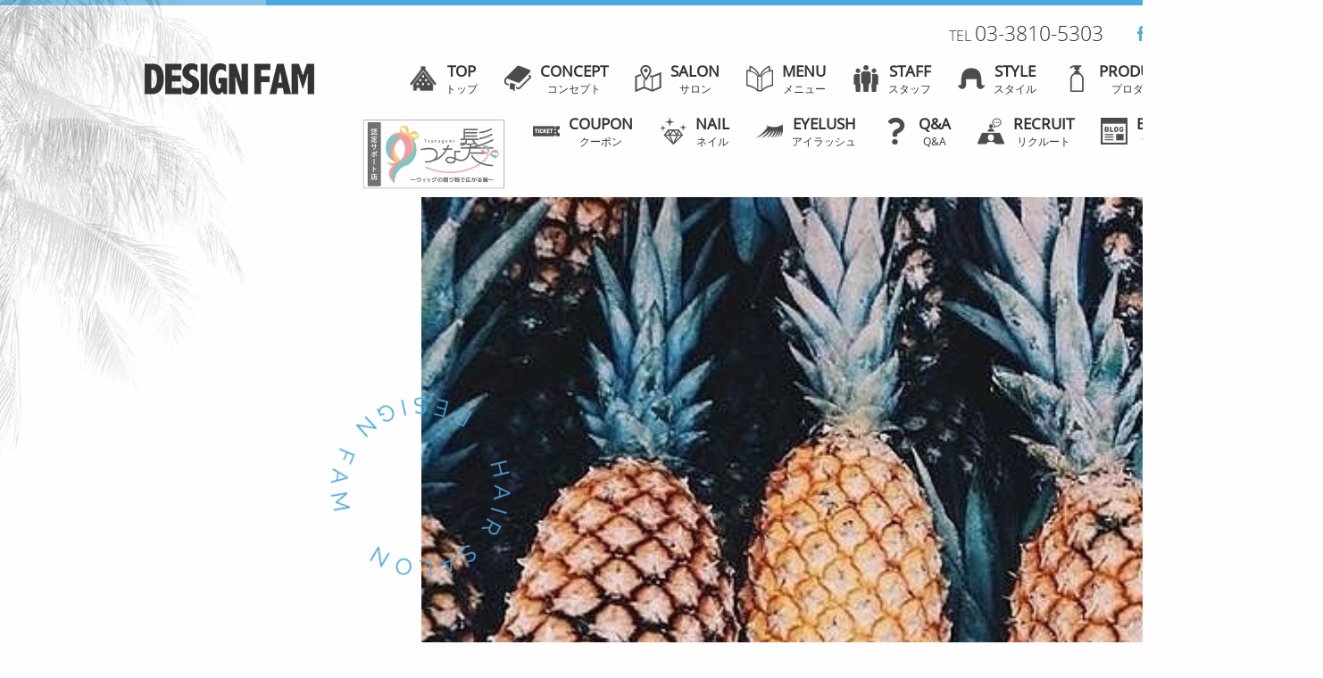

--- FILE ---
content_type: text/html; charset=utf-8
request_url: http://designfam.tokyo/news?year=2018&month=1
body_size: 6960
content:

<!DOCTYPE html>
<!-- Clone Page Template -->
<!-- paulirish.com/2008/conditional-stylesheets-vs-css-hacks-answer-neither/ -->
<!--[if lt IE 7]><html class="ie ie6 ie-lte9 ie-lte8 ie-lte7 " lang="en"> <![endif]-->
<!--[if IE 7]><html class="ie ie7 ie-lte9 ie-lte8 ie-lte7 " lang="en"> <![endif]-->
<!--[if IE 8]><html class="ie ie8 ie-lte9 ie-lte8 " lang="en"> <![endif]-->
<!--[if IE 9]><html class="ie9 ie-lte9 " lang="en"> <![endif]-->
<!--[if (gt IE 9)|!(IE)]><!--><html  lang="en"> <!--<![endif]-->
<head>
  <meta charset="utf-8" />
  <meta http-equiv="X-UA-Compatible" content="IE=edge,chrome=1">
  

  
  <title>ニュース一覧ページ | 町屋の美容室　DESIGN FAM-デザイン-ファム-</title>
  
  <meta name="application-name" content="akamon_beauty_flag_ship" />
  

  
  
  <meta name="keywords" content="町屋,荒川区,美容院,美容室,クーポン,割引" /><meta name="description" content="荒川区町屋の美容院・美容室DESIGN FAM（デザインファム）の公式サイトです。お得な割引クーポン情報、最新情報を更新致します。" /><meta name="thumbnail" content="" /><script src="/sqlabs/static/plugin_akamon_editor/akamon_editor_lib/components.js" type="text/javascript"></script><link href="/sqlabs/static/plugin_akamon_editor/akamon_editor_lib/components.css" rel="stylesheet" type="text/css" /><script src="/sqlabs/static/js/jquery.js" type="text/javascript"></script><script src="/sqlabs/static/plugin_bootstrap2/js/bootstrap.min.js" type="text/javascript"></script><link href="/sqlabs/static/plugin_akamon_editor/akamon_editor_lib/bootstrap.noreset.css" rel="stylesheet" type="text/css" /><link href="/akamon_beauty_flag_ship/static/page/main/css.pc.8c12690a4ef08fee65f5272ab79beef7/base.css" rel="stylesheet" type="text/css" /><link href="/akamon_beauty_flag_ship/static/page/main/css/font1.css" rel="stylesheet" type="text/css" /><link href="/akamon_beauty_flag_ship/static/page/main/css/font2.css" rel="stylesheet" type="text/css" /><script src="/akamon_beauty_flag_ship/static/page/main/js/topback1.js" type="text/javascript"></script><script src="/akamon_beauty_flag_ship/static/page/main/js/jquery.pagination.js" type="text/javascript"></script>
  <meta name='test'>
  
    
      <meta property="og:url" content="http://designfam.tokyo/news" />
    
      <meta property="og:site_name" content="akamon_beauty_flag_ship" />
    
      <meta property="og:title" content="ニュース一覧ページ | 町屋の美容室　DESIGN FAM-デザイン-ファム-" />
    
  

  
</head>
<body  id="recruit" >
  
  

<!--　//ヘッダー　ここから　******************************************************************** -->
<header id="header">
<div class="content">
<div class="inner clear">
<!-- Google tag (gtag.js) -->
<script async="" src="https://www.googletagmanager.com/gtag/js?id=G-XBF8STKEV5"></script>
<script>
  window.dataLayer = window.dataLayer || [];
  function gtag(){dataLayer.push(arguments);}
  gtag('js', new Date());

  gtag('config', 'G-XBF8STKEV5');
</script>
<div class="floatRight header-contact">
<p class="header-tel"><span>TEL </span>03-3810-5303</p>
<a href="https://www.facebook.com/Design-FAM-128589257308064/"><img alt="facebook" src="/akamon_beauty_flag_ship/static/page/main/images.9108ccf85606138e36841651911d6a14/icon-facebook.png" title="facebook"/></a>
<a href="https://www.instagram.com/design_fam/"><img alt="instagram" src="/akamon_beauty_flag_ship/static/page/main/images.9108ccf85606138e36841651911d6a14/icon-instagram.png" title="instagram"/></a>
</div>
</div>
<div class="inner clear">
<div>
<h1 class="floatLeft">
<a href="http://designfam.tokyo"><img alt="町屋の美容室　DESIGN FAM-デザイン-ファム-" src="/akamon_beauty_flag_ship/static/page/main/images.9108ccf85606138e36841651911d6a14/logo.png" title="町屋の美容室　DESIGN FAM-デザイン-ファム-"/></a>
</h1>
<nav class="floatRight nav_xx global-nav">
<ul>
<li><a href="http://designfam.tokyo"><img alt="トップページ" src="/akamon_beauty_flag_ship/static/uploads/contents/managed_html_file.name.8f6bf31fcc3841ff.312e544f502e706e67/1.TOP.png"/>TOP<span class="sub">トップ</span></a></li>
<li><a href="/concept"><img alt="コンセプト" src="/akamon_beauty_flag_ship/static/uploads/contents/managed_html_file.name.adb307e7f290cf23.322e434f4e434550542e706e67/2.CONCEPT.thumb_30_30.png" style="width: 30px; height: 30px;"/>CONCEPT<span class="sub">コンセプト</span></a></li>
<li><a href="/salon"><img alt="サロン（店舗）情報" src="/akamon_beauty_flag_ship/static/uploads/contents/managed_html_file.name.889b0faa7b728b0d.332e53414c4f4e2e706e67/3.SALON.thumb_30_30.png" style="width: 30px; height: 30px;"/>SALON<span class="sub">サロン</span></a></li>
<li><a href="/menu"><img alt="メニュー" src="/akamon_beauty_flag_ship/static/uploads/contents/managed_html_file.name.8815b6cfdbd211e7.342e4d454e552e706e67/4.MENU.thumb_30_30.png" style="width: 30px; height: 30px;"/>MENU<span class="sub">メニュー</span></a></li>
<li><a href="/staff"><img alt="スタッフ" src="/akamon_beauty_flag_ship/static/uploads/contents/managed_html_file.name.b944a74f07f501f3.352e53544146462e706e67/5.STAFF.thumb_30_30.png" style="width: 30px; height: 30px;"/>STAFF<span class="sub">スタッフ</span></a></li>
<li><a href="/style-index"><img alt="スタイルギャラリー" src="/akamon_beauty_flag_ship/static/uploads/contents/managed_html_file.name.92a5b548e0f058c7.362e5354594c452e706e67/6.STYLE.thumb_30_30.png" style="width: 30px; height: 30px;"/>STYLE<span class="sub">スタイル</span></a></li>
<li><a href="/products"><img alt="商品紹介" src="/akamon_beauty_flag_ship/static/uploads/contents/managed_html_file.name.bfdd084f580db8df.372e50524f44554354532e706e67/7.PRODUCTS.thumb_30_30.png" style="width: 30px; height: 30px;"/>PRODUCTS<span class="sub">プロダクト</span></a></li><li style="
    width: 162px;
    height: 61px;
"><a href="http://www.organic-cotton-wig-assoc.jp/" target="_blank"><img alt="" src="/akamon_beauty_flag_ship/static/uploads/contents/managed_html_file.name.825c0b616cfaf7f6.e38090e6ada3e8a68fe38091e381a4e381aae9abaae382b5e3839be3829ae383bce38388e5ba97e8aa8de5ae9ae799bbe98cb2e3838fe38299e3838ae383bc333030c3973135302e676966/%E3%80%90%E6%AD%A3%E8%A6%8F%E3%80%91%E3%81%A4%E3%81%AA%E9%AB%AA%E3%82%B5%E3%83%9B%E3%82%9A%E3%83%BC%E3%83%88%E5%BA%97%E8%AA%8D%E5%AE%9A%E7%99%BB%E9%8C%B2%E3%83%8F%E3%82%99%E3%83%8A%E3%83%BC300%C3%97150.gif" style="width: 162px; height: 81px;"/></a></li>
<li><a href="/coupon"><img alt="クーポン情報" src="/akamon_beauty_flag_ship/static/uploads/contents/managed_html_file.name.8045045ba96b2ad4.382e434f55504f4e2e706e67/8.COUPON.thumb_30_30.png" style="width: 30px; height: 30px;"/>COUPON<span class="sub">クーポン</span></a></li>
<li><a href="/index"><img alt="ネイル" src="/akamon_beauty_flag_ship/static/uploads/contents/managed_html_file.name.9f8a063ea7f344a1.392e4e41494c2e706e67/9.NAIL.thumb_30_30.png" style="width: 30px; height: 30px;"/>NAIL<span class="sub">ネイル</span></a></li>
<li><a href="/eye"><img alt="アイラッシュ" src="/akamon_beauty_flag_ship/static/uploads/contents/managed_html_file.name.b65bf78089554e56.31302e4559454c5553482e706e67/10.EYELUSH.thumb_30_30.png" style="width: 30px; height: 30px;"/>EYELUSH<span class="sub">アイラッシュ</span></a></li>
<li><a href="/qa"><img alt="よくある質問" src="/akamon_beauty_flag_ship/static/uploads/contents/managed_html_file.name.991f3144bb2efb5c.31312e5126412e706e67/11.Q%26A.thumb_30_30.png" style="width: 30px; height: 30px;"/>Q&amp;A<span class="sub">Q&amp;A</span></a></li>
<li><a href="/recruit"><img alt="リクルート" src="/akamon_beauty_flag_ship/static/uploads/contents/managed_html_file.name.a8fc166c621930b4.31322e524543525549542e706e67/12.RECRUIT.thumb_30_30.png" style="width: 30px; height: 30px;"/>RECRUIT<span class="sub">リクルート</span></a></li>
<li><a href="/blog"><img alt="ブログ" src="/akamon_beauty_flag_ship/static/uploads/contents/managed_html_file.name.806ffb6ddb64a815.31332e424c4f472e706e67/13.BLOG.thumb_30_30.png" style="width: 30px; height: 30px;"/>BLOG<span class="sub">ブログ</span></a></li>
</ul>
</nav>
</div>
</div>
<img alt="" class="header-yashi" src="/akamon_beauty_flag_ship/static/page/main/images.9108ccf85606138e36841651911d6a14/header-yashi.png" title=""/>
</div><!-- content -->
</header>
<!--　//ヘッダー　ここまで　******************************************************************** -->
<div class="main-top marginBottom2em">
<div class="content relative">
<div class="inner">
<img alt="" class="main-visual" src="/akamon_beauty_flag_ship/static/uploads/contents/managed_html_file.name.a6adf7393ca2f415.494d475f313532332e6a7067/IMG_1523.thumb_1010_650.jpg" style="width: 1010px; height: 650px;"/>
<img alt="" class="circle-logo" height="204" src="/akamon_beauty_flag_ship/static/page/main/images.9108ccf85606138e36841651911d6a14/circle-logo.png" width="204"/>
</div><!-- inner -->
<h1 class="page-title">NEWS</h1>
</div><!-- content -->
</div>
<div class="wrap">
<div class="content">
<!--　メイン　ここから　////////////////////////////////////////////////////////////////////// -->
<div class="main">
<!--　news　ここから　******************************************************************** -->
<section class="section content">
<div class="inner">
<div class="l-r padding10 mincho">
<div class="main-column">

<div class="momo">
<dl class="news-list">
<dd class="news-img"><img alt="２月定休日のお知らせ" src="/akamon_beauty_flag_ship/static/uploads/contents/no_table.thumbnail.b33588b9ececf00a.494d475f303734362e6a7067.jpg"/><span class="frame" style="background-image:url(/akamon_beauty_flag_ship/static/uploads/contents/no_table.thumbnail.b33588b9ececf00a.494d475f303734362e6a7067.jpg);"></span></dd>
<dt class="news-title">２月定休日のお知らせ</dt>
<dd class="news-category">休業日のお知らせ<span class="menu_slash"> / </span></dd>
<dd class="news-date">2018年1月24日</dd>
<dd>
<div class="BB_body"><span style="color:#4d4d4d;font-family:'ヒラギノ角ゴ Pro W3', 'ＭＳ Ｐゴシック', 'Hiragino Kaku Gothic Pro', 'MS PGothic', sans-serif;font-size:12px;line-height:18px;background-color:#ffffff">２月の定休日は</span><div style="margin:0px;padding:0px;color:#4d4d4d;font-family:'ヒラギノ角ゴ Pro W3', 'ＭＳ Ｐゴシック', 'Hiragino Kaku Gothic Pro', 'MS PGothic', sans-serif;font-size:12px;line-height:18px;background-color:#ffffff"><br/></div><div style="margin:0px;padding:0px;color:#4d4d4d;font-family:'ヒラギノ角ゴ Pro W3', 'ＭＳ Ｐゴシック', 'Hiragino Kaku Gothic Pro', 'MS PGothic', sans-serif;font-size:12px;line-height:18px;background-color:#ffffff">６日（火）、7日（水）１３日（火）</div><div style="margin:0px;padding:0px;color:#4d4d4d;font-family:'ヒラギノ角ゴ Pro W3', 'ＭＳ Ｐゴシック', 'Hiragino Kaku Gothic Pro', 'MS PGothic', sans-serif;font-size:12px;line-height:18px;background-color:#ffffff"><br/></div><div style="margin:0px;padding:0px;color:#4d4d4d;font-family:'ヒラギノ角ゴ Pro W3', 'ＭＳ Ｐゴシック', 'Hiragino Kaku Gothic Pro', 'MS PGothic', sans-serif;font-size:12px;line-height:18px;background-color:#ffffff">２０日（火）、２１日（火）</div><div style="margin:0px;padding:0px;color:#4d4d4d;font-family:'ヒラギノ角ゴ Pro W3', 'ＭＳ Ｐゴシック', 'Hiragino Kaku Gothic Pro', 'MS PGothic', sans-serif;font-size:12px;line-height:18px;background-color:#ffffff"><br/></div><div style="margin:0px;padding:0px;color:#4d4d4d;font-family:'ヒラギノ角ゴ Pro W3', 'ＭＳ Ｐゴシック', 'Hiragino Kaku Gothic Pro', 'MS PGothic', sans-serif;font-size:12px;line-height:18px;background-color:#ffffff">２７日（火）</div><div style="margin:0px;padding:0px;color:#4d4d4d;font-family:'ヒラギノ角ゴ Pro W3', 'ＭＳ Ｐゴシック', 'Hiragino Kaku Gothic Pro', 'MS PGothic', sans-serif;font-size:12px;line-height:18px;background-color:#ffffff"><br/></div><div style="margin:0px;padding:0px;color:#4d4d4d;font-family:'ヒラギノ角ゴ Pro W3', 'ＭＳ Ｐゴシック', 'Hiragino Kaku Gothic Pro', 'MS PGothic', sans-serif;font-size:12px;line-height:18px;background-color:#ffffff"><br/></div><div style="margin:0px;padding:0px;color:#4d4d4d;font-family:'ヒラギノ角ゴ Pro W3', 'ＭＳ Ｐゴシック', 'Hiragino Kaku Gothic Pro', 'MS PGothic', sans-serif;font-size:12px;line-height:18px;background-color:#ffffff">になります。</div><div style="margin:0px;padding:0px;color:#4d4d4d;font-family:'ヒラギノ角ゴ Pro W3', 'ＭＳ Ｐゴシック', 'Hiragino Kaku Gothic Pro', 'MS PGothic', sans-serif;font-size:12px;line-height:18px;background-color:#ffffff"><br/></div><div style="margin:0px;padding:0px;color:#4d4d4d;font-family:'ヒラギノ角ゴ Pro W3', 'ＭＳ Ｐゴシック', 'Hiragino Kaku Gothic Pro', 'MS PGothic', sans-serif;font-size:12px;line-height:18px;background-color:#ffffff">他、スタイリストのお休みや午前休などもございますので</div><div style="margin:0px;padding:0px;color:#4d4d4d;font-family:'ヒラギノ角ゴ Pro W3', 'ＭＳ Ｐゴシック', 'Hiragino Kaku Gothic Pro', 'MS PGothic', sans-serif;font-size:12px;line-height:18px;background-color:#ffffff"><br/></div><div style="margin:0px;padding:0px;color:#4d4d4d;font-family:'ヒラギノ角ゴ Pro W3', 'ＭＳ Ｐゴシック', 'Hiragino Kaku Gothic Pro', 'MS PGothic', sans-serif;font-size:12px;line-height:18px;background-color:#ffffff">電話でのご確認をおススメ致します。</div><div style="margin:0px;padding:0px;color:#4d4d4d;font-family:'ヒラギノ角ゴ Pro W3', 'ＭＳ Ｐゴシック', 'Hiragino Kaku Gothic Pro', 'MS PGothic', sans-serif;font-size:12px;line-height:18px;background-color:#ffffff"><br/></div><div style="margin:0px;padding:0px;color:#4d4d4d;font-family:'ヒラギノ角ゴ Pro W3', 'ＭＳ Ｐゴシック', 'Hiragino Kaku Gothic Pro', 'MS PGothic', sans-serif;font-size:12px;line-height:18px;background-color:#ffffff"><br/></div><div style="margin:0px;padding:0px;color:#4d4d4d;font-family:'ヒラギノ角ゴ Pro W3', 'ＭＳ Ｐゴシック', 'Hiragino Kaku Gothic Pro', 'MS PGothic', sans-serif;font-size:12px;line-height:18px;background-color:#ffffff">DESIGN FAM</div></div>
<a href="/news-detail/entry/83">続きはこちら→</a>
</dd>
</dl>
</div>

<div class="pager sbs pagenation"></div>
</div>
<div class="sidebar">
<ul>
<li class="marginBottom2em">
<span class="nnm">カテゴリ</span>
<ul>

<li><a href="/news?category=4&amp;page=0">お知らせ</a></li>

<li><a href="/news?category=5&amp;page=0">HP更新情報</a></li>

<li><a href="/news?category=6&amp;page=0">休業日のお知らせ</a></li>

</ul>
</li>
<li>
<span class="nnm">月別アーカイブ</span>
<ul>

<li><a href="/news?year=2025&amp;month=7">2025/<span class="xx7"></span>7</a></li>

<li><a href="/news?year=2021&amp;month=2">2021/<span class="xx2"></span>2</a></li>

<li><a href="/news?year=2021&amp;month=1">2021/<span class="xx1"></span>1</a></li>

<li><a href="/news?year=2020&amp;month=4">2020/<span class="xx4"></span>4</a></li>

<li><a href="/news?year=2020&amp;month=3">2020/<span class="xx3"></span>3</a></li>

<li><a href="/news?year=2020&amp;month=1">2020/<span class="xx1"></span>1</a></li>

<li><a href="/news?year=2019&amp;month=9">2019/<span class="xx9"></span>9</a></li>

<li><a href="/news?year=2019&amp;month=6">2019/<span class="xx6"></span>6</a></li>

<li><a href="/news?year=2019&amp;month=3">2019/<span class="xx3"></span>3</a></li>

<li><a href="/news?year=2019&amp;month=1">2019/<span class="xx1"></span>1</a></li>

<li><a href="/news?year=2018&amp;month=9">2018/<span class="xx9"></span>9</a></li>

<li><a href="/news?year=2018&amp;month=7">2018/<span class="xx7"></span>7</a></li>

<li><a href="/news?year=2018&amp;month=5">2018/<span class="xx5"></span>5</a></li>

<li><a href="/news?year=2018&amp;month=4">2018/<span class="xx4"></span>4</a></li>

<li><a href="/news?year=2018&amp;month=3">2018/<span class="xx3"></span>3</a></li>

<li><a href="/news?year=2018&amp;month=2">2018/<span class="xx2"></span>2</a></li>

<li><a href="/news?year=2018&amp;month=1">2018/<span class="xx1"></span>1</a></li>

<li><a href="/news?year=2017&amp;month=12">2017/<span class="xx12"></span>12</a></li>

<li><a href="/news?year=2017&amp;month=11">2017/<span class="xx11"></span>11</a></li>

<li><a href="/news?year=2017&amp;month=10">2017/<span class="xx10"></span>10</a></li>

<li><a href="/news?year=2017&amp;month=9">2017/<span class="xx9"></span>9</a></li>

<li><a href="/news?year=2017&amp;month=8">2017/<span class="xx8"></span>8</a></li>

<li><a href="/news?year=2017&amp;month=7">2017/<span class="xx7"></span>7</a></li>

<li><a href="/news?year=2017&amp;month=6">2017/<span class="xx6"></span>6</a></li>

<li><a href="/news?year=2017&amp;month=5">2017/<span class="xx5"></span>5</a></li>

<li><a href="/news?year=2017&amp;month=4">2017/<span class="xx4"></span>4</a></li>

<li><a href="/news?year=2017&amp;month=3">2017/<span class="xx3"></span>3</a></li>

<li><a href="/news?year=2017&amp;month=1">2017/<span class="xx1"></span>1</a></li>

<li><a href="/news?year=2016&amp;month=11">2016/<span class="xx11"></span>11</a></li>

<li><a href="/news?year=2016&amp;month=10">2016/<span class="xx10"></span>10</a></li>

<li><a href="/news?year=2016&amp;month=9">2016/<span class="xx9"></span>9</a></li>

<li><a href="/news?year=2016&amp;month=8">2016/<span class="xx8"></span>8</a></li>

</ul>
</li>
</ul>
<script type="text/javascript">$(function($) {
    $('.momo').pagination({
        element      :'.news-list',
        prevText     : '最初へ',
        nextText     : '最後へ',
        firstText    : '前へ',
        lastText     : '次へ',
        ellipsisText : '…',
        viewNum      : 2,
        pagerNum     : 8,
        ellipsis     : true,
        linkInvalid  : true,
        goTop        : false,
        firstLastNav : true,
        prevNextNav  : true
    });
});</script></div>
</div>
</div><!-- inner -->
</section>
<!--　//news　ここまで　******************************************************************** -->
<!--　salon　ここから　******************************************************************** -->
<section class="section section-salon content">
<div class="inner">
<h3 class="heading"><span>SALON</span></h3>
<div class="salon-inner">
<div id="map2"></div>
<div class="text-area right-text">
<div class="marginBottom1em">
<p>東京都荒川区荒川６-１９-８</p>
<p>山下マンション１F </p>
<p>地下鉄千代田線「町屋駅」０番出口を出て、横断歩道を渡って</p>
<p>都電沿いに真っ直ぐ行って頂くと 左手に眼鏡屋さんがあり、 </p>
<p>２件先の左手にブルーの外観、白い扉のお店です。 </p>
</div>
<div>
<p>03-3810-5303</p>
<p>【月〜金・土・日】</p>
<p>10：00〜19：00（カット最終受付)</p>
<p>10：00〜18：00 (カラー最終受付）</p>
<p>10：00〜17：30（パーマ最終受付）</p>
<p>　※施術内容によっては最終受付が変わる事がございます。</p>
<p>定休日　毎週火曜日、第１,３水曜日</p>
</div>
<script src="https://maps.googleapis.com/maps/api/js?key=AIzaSyC-oziK6JvAgdFNqxWQ5VNS3gsHs8D8LNk" type="text/javascript"></script>
<script type="text/javascript">function googleMap() {
var latlng = new google.maps.LatLng(35.743063, 139.778728);/* 座標 */
var myOptions = {
zoom: 18, /*拡大比率*/
center: latlng,
scrollwheel: true,
mapTypeControlOptions: { mapTypeIds: ['style', google.maps.MapTypeId.ROADMAP] }
};
var map = new google.maps.Map(document.getElementById('map2'), myOptions);
 /*アイコン設定▼*/
  var icon = new google.maps.MarkerImage('/akamon_beauty_flag_ship/static/uploads/contents/managed_html_file.name.9c4bc4934b089601.6d61702d732e706e67/map-s.png',
    new google.maps.Size(224,87),/*アイコンサイズ設定*/
    new google.maps.Point(0,0)/*アイコン位置設定*/
    );
  var markerOptions = {
    position: latlng,
    map: map,
    icon: icon,
    title: 'DESIGN FAM'
  };
  var marker = new google.maps.Marker(markerOptions);
　/*アイコン設定ここまで▲*/
　  /*取得スタイルの貼り付け*/
  var styleOptions = [
  {
    "stylers": [
    { "saturation": -100 },
    { "visibility": "simplified" },
    { "lightness": 22 }
    ]
  }
  ];
var styledMapOptions = { name: 'DESIGN FAM' }/*地図右上のタイトル*/
var sampleType = new google.maps.StyledMapType(styleOptions, styledMapOptions);
map.mapTypes.set('style', sampleType);
map.setMapTypeId('style');
};
google.maps.event.addDomListener(window, 'load', function() {
googleMap();
});</script></div>
</div>
</div><!-- inner -->
</section>
<!--　//salon　ここまで　******************************************************************** -->
<!--　instagram　ここから　******************************************************************** -->
<section class="section section-instagram content">
<div class="inner">
<h3 class="heading"><img alt="instagram design fam" height="23" src="/akamon_beauty_flag_ship/static/page/main/images.9108ccf85606138e36841651911d6a14/footer-instagram.png" title="instagram design fam" width="314"/></h3>
<ul class="sbs instagram-list" id="instafeed">
<!-- Personal 106.31.11.5 Web Design[55,128] -->
<script src="/akamon_beauty_flag_ship/static/page/main/js/instafeed.min.js" type="text/javascript"></script>
<script type="text/javascript">var userFeed =  new Instafeed ( { 
        get :  'user' , 
        userId :2855876124 , 
        accessToken :  '2855876124.6b0ee67.0537d87b9c12446b935dd6c50cff9962' ,
        limit:10,
        resolution: 'thumbnail',
        template: '<li style="float:left;"><a href="{{link}}"><img src="{{image}}" width="150px" target="_blank"  /></a>',
    } ) ; 
    userFeed . run ( ) ;</script>  

</ul><!-- content-wrap -->
</div><!-- inner -->
</section>
<!--　//instagram　ここまで　******************************************************************** -->
</div><!-- main -->
<!--　//メイン　ここまで　////////////////////////////////////////////////////////////////////// -->
</div><!-- content -->
</div><!-- wrap -->
<!--　//フッター　ここから　******************************************************************** -->
<footer>
<div class="content">
<div class="inner">
<div class="marginBottom3em">
<a href="/index"><img alt="町屋の美容室　DESIGN FAM-デザイン-ファム-" class="blockCenter marginBottom3em" src="/akamon_beauty_flag_ship/static/page/main/images.9108ccf85606138e36841651911d6a14/logo.png" title="町屋の美容室　DESIGN FAM-デザイン-ファム-" width="190"/></a>
</div>
<div class="nav_xx footer-nav">
<ul>
<li><a href="http://designfam.tokyo">TOP<span class="sub">トップ</span></a></li>
<li><a href="/concept">CONCEPT<span class="sub">コンセプト</span></a></li>
<li><a href="/salon">SALON<span class="sub">サロン</span></a></li>
<li><a href="/menu">MENU<span class="sub">メニュー</span></a></li>
<li><a href="/staff">STAFF<span class="sub">スタッフ</span></a></li>
<li><a href="/style-index">STYLE<span class="sub">スタイル</span></a></li>
<li><a href="/products">PRODUCTS<span class="sub">プロダクト</span></a></li>
<li><a href="/coupon">COUPON<span class="sub">クーポン</span></a></li>
<li><a href="#">NAIL<span class="sub">ネイル</span></a></li>
<li><a href="/eye">EYELUSH<span class="sub">アイラッシュ</span></a></li>
<li><a href="/qa">Q&amp;A<span class="sub">Q&amp;A</span></a></li>
<li><a href="/recruit">RECRUIT<span class="sub">リクルート</span></a></li>
<li><a href="/blog">BLOG<span class="sub">ブログ</span></a></li>
</ul>
</div>
<div class="footer-sns blockCenter clear">
<a class="floatLeft" href="https://www.facebook.com/Design-FAM-128589257308064/"><img alt="facebook" src="/akamon_beauty_flag_ship/static/page/main/images.9108ccf85606138e36841651911d6a14/icon-facebook2.png"/></a>
<a class="floatRight" href="https://www.instagram.com/design_fam/"><img alt="instagram" src="/akamon_beauty_flag_ship/static/page/main/images.9108ccf85606138e36841651911d6a14/icon-instagram2.png"/></a>
</div>
</div>
<img alt="" class="footer-yashi" src="/akamon_beauty_flag_ship/static/page/main/images.9108ccf85606138e36841651911d6a14/footer-yashi.png" title=""/>
</div><!-- content -->
</footer>
<p class="copy">Copyright © 町屋の美容室　DESIGN FAM-デザイン-ファム- All Rights Reserved.</p>
<a href="#header"><img alt="ページトップへ戻る" class="pagetop" src="/akamon_beauty_flag_ship/static/page/main/images.9108ccf85606138e36841651911d6a14/pagetop.png"/></a>
<!--　//フッター　ここから　******************************************************************** -->


  <script type="text/javascript"> var _gaq = _gaq || []; _gaq.push(['_setAccount', 'UA-77502829-42']); _gaq.push(['_trackPageview']); (function() { var ga = document.createElement('script'); ga.type = 'text/javascript'; ga.async = true; ga.src = ('https:' == document.location.protocol ? 'https://ssl' : 'http://www') + '.google-analytics.com/ga.js'; var s = document.getElementsByTagName('script')[0]; s.parentNode.insertBefore(ga, s); })(); </script> 
</body>
</html>


--- FILE ---
content_type: text/css
request_url: http://designfam.tokyo/akamon_beauty_flag_ship/static/page/main/css.pc.8c12690a4ef08fee65f5272ab79beef7/base.css
body_size: 8547
content:
@charset "utf-8";

body {
   position: relative;
    margin: 0;
    padding: 0;
    color: #333;
    font-family: "Lora Italic", "Open Sans", 游ゴシック, YuGothic, "ヒラギノ角ゴ ProN W3", "Hiragino Kaku Gothic ProN", メイリオ, Meiryo, sans-serif;
    border-top: 6px solid #4ca8e0;
    background: #fefefe
    }
p, h1, h2, h3, h4, h5, h6, ul, ol, li, dl, dt, dd {
    margin: 0;
    padding: 0;
    font-weight: normal
    }
ul, ol, li {
    list-style-type: none
    }
p {
    line-height: 1.7
    }
h1, h2, h3, h4, h5, h6 {
    line-height: 1.3
    }
a {
    color: #333;
    text-decoration: none
    }
a:hover {
    opacity: 0.7
    }
img {
    vertical-align: bottom
    }
a img {
    border: none
    }
/* テーブル */
table {
    border-collapse: collapse
    }
th {
    font-weight: normal;
    text-align: left;
    vertical-align: top
    }
th, td {
    padding: 0.2em 1em
    }
/* テーブル */
/* *********************************** */
/* リセット ここまで ******************** */
/* *********************************** */
/* ******************************** */
/* 共通 ここから ******************** */
/* ******************************** */
/* sp/pcの切替 */
.sp, .sp-inline {
    display: none
    }
.pc {
    display: block
    }
.pc-inline {
    display: inline
    }
/* sp/pcの切替 */
/* display */
.inline {
    display: inline
    }
.block {
    display: block
    }
.inline-block {
    display: inline-block
    }
/* display */
/* 左右位置 */
.floatLeft, .floatLeftNone {
    float: left
    }
.floatRight, .floatRightNone {
    float: right
    }
.alignLeft {
    text-align: left
    }
.alignRight {
    text-align: right
    }
.alignCenter {
    text-align: center
    }
.blockCenter {
    display: block;
    margin-left: auto;
    margin-right: auto
    }
/* 左右位置 */
/* position */
.relative {
    position: relative
    }
.absolute {
    position: absolute
    }
/* position */
/* リストマーク右で行揃え indent */
.indent {
    margin: 1em;
    text-indent: -1em
    }
/* リストマーク右で行揃え indent */
.clear:after {
    content: "";
    clear: both;
    display: block;
    }
.underline {
    text-decoration: underline
    }
/* 左右2つの横並び（モバイルそのまま） */
.l-r {
    display:-webkit-box !important;
    display:-moz-box !important;
    display:-ms-box !important;
    display:-webkit-flexbox !important;
    display:-moz-flexbox !important;
    display:-ms-flexbox !important;
    display:-webkit-flex !important;
    display:-moz-flex !important;
    display:-ms-flex !important;
    display:flex !important;
    -webkit-box-lines:multiple !important;
    -moz-box-lines:multiple !important;
    -webkit-flex-wrap:wrap !important;
    -moz-flex-wrap:wrap !important;
    -ms-flex-wrap:wrap !important;
    flex-wrap:wrap !important;
}
.l-r > .float_xx:nth-of-type(odd) {
    width: 50%;
    display:block;
    height:100%;
    }
.l-r > .float_xx:nth-of-type(even) {
    width: 50%;
    display:block;
    height:100%;
    }
/* 左右2つの横並び（モバイルそのまま） */
/* 右左2つの横並び（モバイルそのまま） */
.r-l {
    overflow: hidden
    }
.r-l > *:first-of-type {
    float: right;
    width: 50%
    }
.r-l > *:last-of-type {
    float: left;
    width: 50%
    }
/* 右左2つの横並び（モバイルそのまま） */
/* 3つ以上の横並び（モバイルそのまま） */
.sbs {
    overflow: hidden
    }
.sbs > * {
    float: left
    }
.sbs > *:last-of-type {
    margin-right: 0
    }
/* 3つ以上の横並び（モバイルそのまま） */
/* 左右2つの横並び（モバイル縦左上右下） */
.l-r-none {
    overflow: hidden
    }
.l-r-none > *:first-of-type {
    float: left;
    width: 50%
    }
.l-r-none > *:last-of-type {
    float: right;
    width: 50%
    }
/* 左右2つの横並び（モバイル縦左上右下） */
/* 右左2つの横並び（モバイル縦右上左下） */
.r-l-none {
    overflow: hidden
    }
.r-l-none > *:first-of-type {
    float: right;
    width: 50%
    }
.r-l-none > *:last-of-type {
    float: left;
    width: 50%
    }
/* 右左2つの横並び（モバイル縦右上左下） */
/* 3つ以上の横並び（モバイル縦積み） */
.sbs-none {
    overflow: hidden
    }
.sbs-none > * {
    float: left
    }
.sbs-none > *:last-of-type {
    margin-right: 0
    }
/* 3つ以上の横並び（モバイル縦積み） */
/* 画像拡大・戻り zoom */
.zoom {
    -moz-transform: scale3d(1, 1, 1);
    -webkit-transform: scale3d(1, 1, 1);
    -o-transform: scale3d(1, 1, 1);
    -ms-transform: scale3d(1, 1, 1);
    transition: transform 0.2s
    }
.zoom:hover {
    -moz-transform: scale3d(1.2, 1.2, 1.2);
    -webkit-transform: scale3d(1.2, 1.2, 1.2);
    -o-transform: scale3d(1.2, 1.2, 1.2);
    -ms-transform: scale3d(1.2, 1.2, 1.2);
    transition: transform 0.2s
    }
/* 画像拡大・戻り zoom */
/* 見出し */
.heading {
    position: relative;
    padding-top: 0.15em;
    font-size: 23px;
    font-weight: bold;
    line-height: 1;
    text-align: center
    }
.heading span {
    display: inline-block
    }
.heading:after {
    content: "";
    position: absolute;
    bottom: -15px;
    left: 0;
    right: 0;
    margin: auto;
    width: 90px;
    border-bottom: 1px solid #333
    }
.icon {
    padding-left: 1.5em;
    background: url(../images.9108ccf85606138e36841651911d6a14/icon.png) no-repeat left top;
    background-size: auto 100%;
    background-size: contain
    }
.page-title {
    position: absolute;
    bottom: 40px;
    left: 75px;
    font-size: 48px;
    color: #000203;
    line-height: 1.6
    }
.page-title:after {
    content: "";
    position: absolute;
    bottom: -40px;
    left: 0;
    width: 80px;
    border-bottom: 1px solid #000203
    }
/* 見出し */
/* カッコ付リスト parentheses */
.parentheses li {
    list-style-position: inside;
    counter-increment: cnt
    }
.parentheses li:before {
    content: "(" counter(cnt) ") "
    }
/* カッコ付リスト parentheses */
/* margin */
.marginBottom05em {
    margin-bottom: 0.5em
    }
.marginBottom1em {
    margin-bottom: 1em
    }
.marginBottom2em {
    margin-bottom: 2em
    }
.marginBottom3em {
    margin-bottom: 3em
    }
.marginBottom4em {
    margin-bottom: 4em
    }
.marginBottom5em {
    margin-bottom: 5em
    }
.marginBottom10em {
    margin-bottom: 10em
    }
/* margin */
.back-inner {
    position: relative;
    height: 635px
    }
.salon-inner {
    position: relative;
    height: 557px
    }
/* 画像とテキストの共通配置関係 */
/* 半透明背景 */
.translucent {
    background: rgba(255, 255, 255, 0.9)
    }
.text-area {
    width: 530px;
    height: 380px
    }
.text-area .heading {
    margin-top: 70px;
    margin-bottom: 50px
    }
.text-area p {
    line-height: 2
    }
.right-text {
    position: absolute;
    top: 0;
    bottom: 0;
    left: 625px;
    margin: auto;
    z-index: 100
    }
.section-salon .right-text:not(#top) {
    padding-left: 80px
    }
.left-img {
    position: absolute;
    left: -162px;
    z-index: 10
    }
.left-text {
    position: absolute;
    top: 0;
    bottom: 0;
    left: -15px;
    margin: auto;
    z-index: 100
    }
.right-img {
    position: absolute;
    left: 175px;
    z-index: 10
    }
/* 画像とテキストの共通配置関係 */
.frame {
    box-shadow: 0 0 0 5px #fff, 0 0 0 6px #dadada
    }
/* ******************************** */
/* 共通 ここまで ******************** */
/* ******************************** */
/* *********************************** */
/* ヘッダー ここから ******************** */
/* *********************************** */
header {
    padding-bottom: 5px
    }
header h1, header p {
    position: relative;
    z-index: 10;
    line-height: 1
    }
header h1 a:hover, header p a:hover {
    opacity: 1
    }
.header-contact {
    padding: 20px 0
    }
.header-tel {
    display: inline-block;
    margin-right: 18px;
    font-size: 23px;
    font-weight: 300;
    line-height: 1
    }
.header-tel span {
    font-size: 16px;
    line-height: 1
    }
.header-contact img {
    margin-left: 12px;
    vertical-align: -1px
    }
/* *********************************** */
/* ヘッダー ここまで ******************** */
/* *********************************** */
/* *********************************** */
/* ナビ ここから ******************** */
/* *********************************** */
.nav_xx ul {
    line-height: 1
    }
.nav_xx li {
    text-align: center;
    display:block;
    }
.nav_xx a {
    display: block;
    font-size: 17.3px;
    font-weight: bold;
    position:relative;
    }
.nav_xx a img {
    margin-right:8px;
    width:30px;
    position:absolute;
    left:0;
    top:2px;
} 
.nav_xx .sub {
    display: block;
    margin-top: 0.5em;
    font-size: 11.5px;
    font-weight: normal
    }
.global-nav {
    width: 950px;
    }
.global-nav ul {
    display:-webkit-box;
    display:-moz-box;
    display:-ms-box;
    display:-webkit-flexbox;
    display:-moz-flexbox;
    display:-ms-flexbox;
    display:-webkit-flex;
    display:-moz-flex;
    display:-ms-flex;
    display:flex;
    -webkit-box-lines:multiple;
    -moz-box-lines:multiple;
    -webkit-flex-wrap:wrap;
    -moz-flex-wrap:wrap;
    -ms-flex-wrap:wrap;
    flex-wrap:wrap;
    -webkit-box-pack:end;
    -ms-flex-pack:end;
    -webkit-justify-content:flex-end;
    justify-content: flex-end;
    width:950px;
}
.global-nav li {
    padding-left: 30px;
    padding-bottom: 25px
    }
.global-nav li a {
    padding-left:40px;
}
/* *********************************** */
/* ナビ ここまで ******************** */
/* *********************************** */
/* *********************************** */
/* パンくずリスト ここから ******************** */
/* *********************************** */
.breadcrumb {
    overflow: hidden;
    position: relative;
    z-index: 10;
    margin: 5px 0
    }
.breadcrumb > li {
    float: left
    }
.breadcrumb li:before {
    margin: 0 10px;
    content: ">"
    }
.breadcrumb li:first-child:before {
    content: none
    }
/* *********************************** */
/* パンくずリスト ここまで ******************** */
/* *********************************** */
/* *********************************** */
/* フッター ここから ******************** */
/* *********************************** */
footer {
    padding: 30px 0 115px
    }
.footer-nav {
    position: relative;
    margin-bottom: 70px;
    padding-top: 40px;
    border-top: 1px solid #dededd;
    z-index: 100
    }
.footer-nav ul {
    display:-webkit-box;
    display:-moz-box;
    display:-ms-box;
    display:-webkit-flexbox;
    display:-moz-flexbox;
    display:-ms-flexbox;
    display:-webkit-flex;
    display:-moz-flex;
    display:-ms-flex;
    display:flex;
    -webkit-box-lines:multiple;
    -moz-box-lines:multiple;
    -webkit-flex-wrap:wrap;
    -moz-flex-wrap:wrap;
    -ms-flex-wrap:wrap;
    flex-wrap:wrap;
    -webkit-box-pack:center;
    -ms-flex-pack:center;
    -webkit-justify-content:center;
    justify-content: center;
}
.footer-nav li {
    margin-right: 28px
    }
.footer-nav li:last-of-type {
    margin-right: 0
    }
.footer-sns {
    width: 130px
    }
/* *********************************** */
/* フッター ここまで ******************** */
/* *********************************** */
/* *********************************** */
/* トップに戻る ここから ******************** */
/* *********************************** */
.pagetop {
    position: fixed;
    bottom: 300px;
    right: -100%;
    z-index: 1000;
    -webkit-transition: all 1s;
    -moz-transition: all 1s;
    -o-transition: all 1s;
    -ms-transition: all 1s;
    transition: all 1s;
    }
div[onclick] .pagetop {
    right:0;
}
/* *********************************** */
/* トップに戻る ここまで ******************** */
/* *********************************** */
/* *********************************** */
/* トップページ ここから ******************** */
/* *********************************** */
.header-yashi {
    position: absolute;
    left: -162px;
    top: 0;
    z-index: 1
    }
#top .footer-yashi {
    position: absolute;
    left: -162px;
    bottom: 465px;
    z-index: 1
    }
.footer-yashi {
    position: absolute;
    left: -162px;
    bottom: 155px;
    z-index: 1
    }
.content {
    margin-left: auto;
    margin-right: auto;
    width: 1480px
    }
.inner {
    position: relative;
    margin-left: auto;
    margin-right: auto;
    width: 1156px
    }
.main {
    width: 1156px
    }
.main-top .inner {
    height: 650px
    }
.circle-logo {
    -webkit-animation: spin 8s linear infinite;
    -moz-animation: spin 8s linear infinite;
    -ms-animation: spin 8s linear infinite;
    -o-animation: spin 8s linear infinite;
    animation: spin 8s linear infinite;
}
.inner:hover .circle-logo {
    animation-play-state: paused;
}
@-webkit-keyframes spin {
    0% {-webkit-transform: rotate(0deg);}
    100% {-webkit-transform: rotate(360deg);}
}
@-moz-keyframes spin {
    0% {-moz-transform: rotate(0deg);}
    100% {-moz-transform: rotate(360deg);}
}
@-ms-keyframes spin {
    0% {-ms-transform: rotate(0deg);}
    100% {-ms-transform: rotate(360deg);}
}
@-o-keyframes spin {
    0% {-o-transform: rotate(0deg);}
    100% {-o-transform: rotate(360deg);}
}
@keyframes spin {
    0% {transform: rotate(0deg);}
    100% {transform: rotate(360deg);}
}
.main-top .inner div[id*="ft-buttons-akamon_managed_gallery_"] {
    text-align:left !important;
    left:340px !important;
    top:-50px !important;
}
.main-top .inner div[id*="ft-buttons-akamon_managed_gallery_"] a {
    margin-right:10px;
    border-radius:50% !important;
    background:#fff !important;
    overflow:hidden;
    box-sizing:border-box;
    width:12px !important;
    height:12px !important;
    padding:0 !important;
    display:inline-block !important;
    box-shadow:0px 0px 4px 1px #858585;
    -moz-box-shadow:0px 0px 4px 1px #858585;
    -webkit-box-shadow:0px 0px 4px 1px #858585;
}
.main-top .inner div[id*="ft-buttons-akamon_managed_gallery_"] a[class*="active"] {
    background:#4ca8e0 !important;
}
.main-visual {
    position: absolute;
    top: 0;
    left: 310px
    }
.circle-logo {
    position: absolute;
    top: 0;
    bottom: 0;
    left: 208px;
    margin: auto;
    z-index:500;
    }
.section {
    padding: 45px 0
    }
/* news&blog */
.section-news-blog .heading {
    margin-bottom: 130px
    }
.news-blog > .float_xx:first-of-type, .news-blog > .float_xx:last-of-type {
    width: 555px
    }
.news-blog > .float_xx:first-of-type {
    margin-right:46px;
}
.sub-head {
    padding-bottom: 10px;
    margin-bottom: 20px;
    border-bottom: 2px solid #b7b7b5
    }
.sub-head > * {
    display: inline-block;
    line-height: 1
    }
.sub-heading {
    font-size: 18.5px;
    font-weight: bold
    }
.more {
    float: right;
    color: #4ca8e0
    }
.info {
    overflow: hidden
    }
.info dd, .info dt {
    display: inline-block;
    line-height: 2
    }
.info dd {
    margin-right: 1em;
    color: #999
    }
/* news&blog */
/* concept */
.concept-back-inner {
    margin-bottom: 115px
    }
.concept-head {
    border: 1px solid #838281
    }
.top-concept-list > * {
    margin-right: 53px;
    margin-bottom: 60px;
    width: 350px;
    text-align: center
    }
.top-concept-list > *:nth-of-type(3n) {
    margin-right: 0
    }
.concept-icon {
    margin-bottom: 50px
    }
.concept-icon img {
    -webkit-filter: brightness(0);
     -moz-filter: brightness(0);
     -o-filter: brightness(0);
     -ms-filter: brightness(0);
     filter: brightness(0);
}
.top-concept-list > li:hover .concept-icon img {
    -webkit-filter: brightness(1);
     -moz-filter: brightness(1);
     -o-filter: brightness(1);
     -ms-filter: brightness(1);
     filter: brightness(1);
}
.concept-title {
    margin-bottom: 40px;
    font-size: 18px;
    color: #4ca8e0;
    line-height: 1
    }
.concept-text {
    line-height: 2
    }
/* concept */
/* coupon */
.section-coupon {
    min-height: 722px;
    background:url(../images/top-coupon-back.png) 0 0 repeat;
    padding:0 0 80px;
    margin:45px 0;
    }
.coupon-back {
    position: absolute;
    top: 0;
    left: -162px;
    z-index: 10
    }
.section-coupon .heading {
    padding-top: 105px;
    margin-bottom: 60px
    }
.coupon-front {
    position: relative;
    z-index: 500;
    text-align: center
    }
.top-coupon-list {
    padding: 9px
    }
.top-coupon-list > .float_xx:nth-of-type(odd) , .top-coupon-list > .float_xx:nth-of-type(even) {
    width: 510px;
    border:solid 1px #595858;
    padding:8px;
    margin-bottom:4em;
    
    }
.top-coupon-list > .float_xx:nth-of-type(odd) {
    margin-right:82px;
}
/* coupon */
/* products */
.section-products {
    padding: 140px 0
    }
.section-products .heading {
    margin-bottom: 80px
    }
.top-products-list > * {
    margin-right: 30px;
    text-align: center;
    width:266px;
    }
.top-products-list li img {
    display:none;
}
.top-products-list li img ~ span {
    display:block;
    width:260px;
    height:260px;
    background-size:contain;
    background-position:center center;
    background-repeat:no-repeat;
}
.top-products-list dt {
    padding-top: 25px
    }
/* products */
/* salon */
.section-salon, .section-instagram {
    position: relative;
    z-index: 10
    }
.section-salon .heading {
    margin-bottom: 90px
    }
.section-salon p {
    line-height: 2
    }
.top-map {
    position: relative;
    margin-left: -162px
    }
/* salon */
/* instagram */
#top .section-instagram {
    padding-top: 100px
    }
.section-instagram .heading {
    margin-bottom: 45px
    }
.section-instagram .heading:after {
    content: none
    }
.instagram-list {
    margin-left: auto;
    margin-right: auto;
    width: 1045px
    }
.instagram-list > * {
    margin-right: 43px;
    margin-bottom: 43px
    }
.instagram-list > *:nth-of-type(5n-2) {
    margin-left: 1px
    }
.instagram-list > *:nth-of-type(5n-1) {
    margin-left: 1px
    }
.instagram-list > *:nth-of-type(5n) {
    margin-left: 1px;
    margin-right: 0
    }
/* instagram */
/* *********************************** */
/* トップページ ここまで ******************** */
/* *********************************** */
/* *********************************** */
/* salon informationページ ここから ******************** */
/* *********************************** */
.time-table-back {
    margin-right: auto;
    margin-left: auto;
    padding: 25px;
    width: 750px;
    background: #fbfdff;
    border: 1px solid #cee8ff
    }
.time-table, .time-table th, .time-table td {
    text-align: center;
    border: none;
    color: #000
    }
.time-table {
    width: 750px
    }
.time-table th, .time-table td {
    padding: 1em 0;
    width: 86px;
    vertical-align: middle
    }
.time-table th:first-of-type {
    width: 145px;
    border-right: 1px solid #cee8ff
    }
.time-table th span, .time-table td span {
    display: block;
    font-size: 14px;
    color: #777
    }
.time-table tr {
    border-bottom: 1px solid #cee8ff
    }
.time-table tr:last-of-type {
    border-bottom: none
    }
.time-table td {
    font-size: 24px;
    color: #4ba9df
    }
.time-table td.colorRed {
    color: #f99
    }
/* *********************************** */
/* salon informationページ ここまで ******************** */
/* *********************************** */
/* *********************************** */
/* Q&Aページ ここから ******************** */
/* *********************************** */
.qa-box {
    padding: 50px;
    border-top: 1px solid #dadada
    }
.q {
    padding-top: 0.5em;
    padding-left: 80px;
    margin-bottom: 1em;
    min-height: 3em;
    background: url(../images.9108ccf85606138e36841651911d6a14/icon-q.png) no-repeat left top;
    min-height:52px;
    }
.a {
    padding-top: 0.5em;
    padding-left: 80px;
    background: url(../images.9108ccf85606138e36841651911d6a14/icon-a.png) no-repeat left top;
    min-height:52px;
    }
/* *********************************** */
/* Q&Aページ ここまで ******************** */
/* *********************************** */
/* *********************************** */
/* クーポンページ ここから ******************** */
/* *********************************** */
.page-nav {
    margin-bottom: 80px;
    text-align: center;
    border-bottom: 1px solid #dadada
    }
.page-nav ul {
    display: inline-block;
    padding: 40px 0
    }
.page-nav li {
    margin-right: 75px;
    padding-bottom: 10px;
    border-bottom: 1px solid #818181
    }
.page-nav a {
    font-size: 28px;
    font-family: "游明朝体", "Yu Mincho", YuMincho, "ヒラギノ明朝 Pro W3", Times New Roman, "HG明朝E", "ＭＳ Ｐ明朝", "ＭＳ 明朝", serif
    }
/* クーポン券 */
.coupon-ticket {
    position: relative;
    width: 510px;
    background: #fff;
    text-align: center;
    height:100% !important;
    min-height:100% !important;
    max-height:100% !important;
    display:inline-block;
    }
.coupon-date {
    display: inline-block;
    margin: 15px auto 30px;
    padding: 0 10px;
    font-size: 35px;
    font-weight: 300;
    font-family: "Oswald", sans-serif;
    border-bottom: 1px solid #888;
    line-height: 1.5
    }
.coupon-date span {
    font-size: 21px
    }
.coupon-price {
    margin-bottom: 20px;
    font-size: 93px;
    font-family: "Oswald", 游ゴシック, YuGothic, "ヒラギノ角ゴ ProN W3", "Hiragino Kaku Gothic ProN", メイリオ, Meiryo, sans-serif;
    line-height: 1
    }
.coupon-price span.xx {
    font-size: 58px
    }
.coupon-text {
    padding-bottom: 35px;
    line-height: 1.5
    }
.coupon-click {
    position: absolute;
    right: 15px;
    bottom: 15px;
    width: 85px;
    font-size: 21px;
    font-family: "Oswald", sans-serif;
    color: #fff;
    line-height: 85px;
    border-radius: 50%
    }
.frame-blue {
    background:#4ca8e0;
}
.frame-green {
    background:#9c6;
    }
.frame-pink {
    background: #ffadb4;
    }
.blue {
    background: #4ca8e0
    }
.green {
    background: #9c6
    }
.pink {
    background: #ffadb4
    }
/* クーポン券 */
/* *********************************** */
/* クーポンページ ここまで ******************** */
/* *********************************** */
/* *********************************** */
/* リクルートページ ここから ******************** */
/* *********************************** */
.recruit-inner {
    display: block;
    margin-left: auto;
    margin-right: auto;
    width: 600px
    }
.recruit-list li {
    margin-right: 46px;
    margin-bottom:10px;
    width: 115px;
    font-size: 13px;
    color: #fff;
    background: #4ca9e1;
    border-radius: 5px;
    line-height: 32px;
    text-align: center
    }
.recruit-list li:nth-of-type(4n) {
    margin-right:0;
}
.recruit-table {
    overflow: hidden;
    width: 600px;
    border-bottom: 1px dashed #dadada
    }
.recruit-table:last-of-type {
    margin-bottom:3em;
}
.recruit-table dt, .recruit-table dd {
    float: left;
    margin: 1.3em 45px;
    font-size: 14px;
    line-height: 1;
    }
.recruit-table dt {
    width: 115px;
    font-weight: bold
    }
.recruit-table dd {
    width: 305px
    }
.recruit-tel {
    font-size: 26px;
    color: #fff;
    background: #000;
    text-align: center;
    border-radius: 5px;
    line-height: 50px
    }
.recruit-tel span {
    font-size: 18px
    }
/* *********************************** */
/* リクルートページ ここまで ******************** */
/* *********************************** */
/* *********************************** */
/* ニュース　ブログ　一覧ページ ここから ******************** */
/* *********************************** */
.mincho {
    font-family: "游ゴシック", "Yu Gothic", YuGothic, "ヒラギノ明朝 Pro W3", Times New Roman, "HG明朝E", "ＭＳ Ｐ明朝", "ＭＳ 明朝", serif;
    font-size: 15px;
    color: #000;
    }
.padding10 {
    padding: 0 10px
    }
.l-r > .main-column {
    width: 740px;
    margin-right:38px;
    }
.news-list {
    padding-bottom: 47px;
    margin-bottom: 47px;
    border-bottom: 1px solid #dadada
    }
.news-img {
    float: left;
    padding-top: 7px;
    margin-right: 32px;
    margin-left: 7px
    }
.news-img img {
    display:none;
}
.news-img img ~ span {
    width:210px;
    height:210px;
    display:block;
    background-size:cover;
    background-position:center center;
}
.news-img img:not([src*="."]) ~ span {
    background-image: url(../images/rogo .jpg) !important;
}
.news-title {
    padding-top: 7px;
    margin-bottom: 20px;
    font-size: 32px;
    color: #444;
    line-height: 1
    }
.news-list dd, .news-detail dd {
    margin-bottom: 10px;
    font-size: 12px;
    color: #9b9c9c;
    line-height: 1
    }
.news-category, .news-date {
    display: inline-block
    }
.news-category:after {
    content: "|";
    margin: 0 1em
    }
.news-list .BB_body {
    height:92px;
    font-size: 14px;
    color: #9b9c9c;
    line-height: 1.7;
    overflow: hidden;
    margin-bottom:20px;
    }
.news-list .BB_body * {
    font-size: 14px !important;
    color: #9b9c9c !important;
    line-height: 1.7 !important;
}
.news-list .BB_body br , .news-list .BB_body img , .news-list .BB_body table {
    display:none !important;
}
.news-detail {
    padding-bottom: 60px;
    border-bottom: 1px solid #dadada
    }
.news-detail .BB_body {
    font-size: 17px;
    color: #000;
    line-height: 2.8
    }
.news-detail .BB_body img {
    max-width:100%;
    height:auto !important;
}
.news-detail-img img {
    display: block;
    margin: 3em auto
    }
.news-list a {
    font-size: 14px;
    font-family: 游ゴシック, YuGothic, "ヒラギノ角ゴ ProN W3", "Hiragino Kaku Gothic ProN", メイリオ, Meiryo, sans-serif;
    color: #000
    }
.link-back {
    display: block;
    margin: auto;
    padding: 2em 0;
    font-size: 12px;
    text-align: center
    }
.pagenation {
    margin: 10px auto 45px;
    width: 335px;
    font-family: 游ゴシック, YuGothic, "ヒラギノ角ゴ ProN W3", "Hiragino Kaku Gothic ProN", メイリオ, Meiryo, sans-serif;
    color: #000;
    text-align: center
    }
.page ,.pagenation span[style*="display"] , .page ,.pagenation span.current {
    display: block;
    margin-right: 5px;
    min-width: 20px;
    color: #868686;
    /*line-height: 22px;*/
    padding: 5px 0 1px;
    line-height: 1;
    border: 1px solid #868686;
    box-sizing: border-box;
    text-align: center
    }
.active , .pagenation span.current {
    color: #fff;
    background: #868686
    }
.page-next, .page-last , .pagenation span.next , .pagenation span.last{
    color: #868686;
    margin-left: 0px
    }
.pagenation span.first , .pagenation span.prev , .pagenation span.first {
    margin-right: 5px;
    display:block;
}
.invalid {
    display:none !important;
}
/* サイドバー ここから */
.l-r > .sidebar {
    width: 358px
    }
.sidebar ul {
    color: #6a6666
    }
.sidebar span.nnm {
    display: block;
    margin-bottom: 10px;
    font-size: 18px;
    line-height: 2em;
    border-bottom: 1px solid #eee
    }
.sidebar a {
    display: block;
    padding: 0.7em 25px;
    font-size: 12px;
    color: #6a6666;
    line-height: 1;
    background: url(../images.9108ccf85606138e36841651911d6a14/arrow-link.png) no-repeat left 5px center
    }
/* サイドバー ここまで */
/* *********************************** */
/* ニュース　ブログ　一覧ページ ここまで ******************** */
/* *********************************** */
/* *********************************** */
/* スタッフページ ここから ******************** */
/* *********************************** */
.staff-list {
    margin: auto;
    width: 1076px;
    }
.staff-box {
    overflow: hidden;
    width: 538px;
    border-bottom: 1px solid #000
    }
.staff-list .staff-box:last-of-type , .staff-list .staff-box:last-nth-of-type(2) {
    border-bottom: none
    }
.staff-img {
    float: left;
    position: relative;
    padding: 45px 18px;
    margin-right: 15px;
    width: 214px;
    height: 250px
    }
.top-left {
    position: absolute;
    left: 7px;
    top: 34px
    }
.bottom-right {
    position: absolute;
    right: 7px;
    bottom: 34px
    }
.staff-heading {
    margin-top: 195px;
    margin-bottom: 0.3em;
    font-size: 13px;
    font-weight: bold
    }
.staff-name {
    font-size: 18px;
    font-weight: bold
    }
.staff-name-e {
    margin-left: 1em;
    font-size: 12px;
    font-weight: 600
    }
.staff-position {
    margin-top: 1em;
    font-size: 13px;
    font-weight: bold
    }
.staff-position img {
    vertical-align: middle
    }
/* *********************************** */
/* スタッフページ ここまで ******************** */
/* *********************************** */
/* *********************************** */
/* プロダクトページ ここから ******************** */
/* *********************************** */
.ranking .products-list {
    display: block;
    margin: 0 auto;
    padding-bottom: 0;
    width: 867px;
    border-bottom: none;
    display:-webkit-box;
    display:-moz-box;
    display:-ms-box;
    display:-webkit-flexbox;
    display:-moz-flexbox;
    display:-ms-flexbox;
    display:-webkit-flex;
    display:-moz-flex;
    display:-ms-flex;
    display:flex;
    -webkit-box-lines:multiple;
    -moz-box-lines:multiple;
    -webkit-flex-wrap:wrap;
    -moz-flex-wrap:wrap;
    -ms-flex-wrap:wrap;
    flex-wrap:wrap;
    }
.products-list {
    padding-bottom: 30px;
    border-bottom: 1px solid #dadada;
    display:-webkit-box;
    display:-moz-box;
    display:-ms-box;
    display:-webkit-flexbox;
    display:-moz-flexbox;
    display:-ms-flexbox;
    display:-webkit-flex;
    display:-moz-flex;
    display:-ms-flex;
    display:flex;
    -webkit-box-lines:multiple;
    -moz-box-lines:multiple;
    -webkit-flex-wrap:wrap;
    -moz-flex-wrap:wrap;
    -ms-flex-wrap:wrap;
    flex-wrap:wrap;
    }
.products-list li {
    margin: 0 40px 30px
    }
.products-box {
    width: 209px
    }
.products-box dt, .products-box dd {
    margin-bottom: 10px
    }
.products-box dd img {
    display:block;
    max-width:100%;
    height:auto !important;
    margin:0 auto;
}
.products-title {
    font-size: 18px;
    font-weight: bold;
    text-align: center
    }
.products-text {
    font-size: 13px
    }
.products-price {
    font-size: 18px;
    font-weight: bold;
    overflow:hidden;
    text-align:right;
    }
.products-price span {
    display:block;
    float:left;
}
.products-crown {
    position: relative;
    height: 120px
    }
.products-box .products-crown img {
    position: absolute;
    left: 0;
    right: 0;
    top: 0;
    bottom: 0;
    margin: auto
    }
/* *********************************** */
/* プロダクトページ ここまで ******************** */
/* *********************************** */
/* *********************************** */
/* スタイルギャラリーページ ここから ******************** */
/* *********************************** */
.style-list {
    padding: 48px 7px;
    margin-bottom: 5em;
    border-bottom: 1px solid #dadada
    }
.style-list li {
    margin-left: 34px;
    
    }
.style-list li:nth-of-type(4n) {
    margin-right: 34px
    }
.style-list li:nth-of-type(1), .style-list li:nth-of-type(2), .style-list li:nth-of-type(3), .style-list li:nth-of-type(4) {
    margin-bottom: 34px
    }
.style-list li img {
    display:none;
}
.style-list li img ~ span {
    display:block;
    width:243px;
    height:243px;
    background-size:cover;
    background-position:center center;
    box-shadow: 0 0 0 5px #fff,0 0 0 6px #dadada;
}
#style .page-nav {
    margin: 0
    }
#style .page-nav ul {
    padding: 0 0 40px
    }
#style .pagenation {
    margin: 0 auto
    }
.style-inner {
    position: relative;
    min-height: 462px;
    border-bottom: 1px solid #dadada;
    background:url(../images.9108ccf85606138e36841651911d6a14/img-1000-400.png) center center repeat;
    background-size:contain;
    }
.style-detail {
    float:right;
    margin-top:45px;
    width: 310px;
    color: #444
    }
.style-detail h2 {
    margin-bottom: 15px;
    font-size: 28px;
    line-height: 1.3
    }
.style-detail div.pra {
    margin-left: 30px;
    line-height: 2.1
    }
/* *********************************** */
/* スタイルギャラリーページ ここまで ******************** */
/* *********************************** */
/* *********************************** */
/* コンセプトページ ここから ******************** */
/* *********************************** */
.concept-back {
    background:url(../images.9108ccf85606138e36841651911d6a14/concept-back.png) 0 0 repeat;
    }
.concept-message {
    margin:0 auto;
    font-size: 14px;
    line-height: 3.9em;
    text-align: center;
    padding:40px 0;
    text-shadow:
        -1px -1px #fff,
        1px -1px #fff,
        -1px 1px #fff,
        1px 1px #fff;
    }
.section-feature .heading span {
    font-size: 16px;
    font-weight: normal
    }
.feature-heading {
    font-size: 18px;
    font-weight: bold
    }
.text-area p.feature-text {
    font-size: 12px;
    line-height: 2.5
    }
.section-feature:nth-of-type(odd) .text-area {
    position: absolute;
    top: 0;
    bottom: 0;
    left: 625px;
    margin: auto;
    z-index: 100;
}
.section-feature:nth-of-type(even) .text-area {
    position: absolute;
    top: 0;
    bottom: 0;
    left: -15px;
    margin: auto;
    z-index: 100;
}
.section-feature:nth-of-type(odd) .img {
    position: absolute;
    left: -162px;
    z-index: 10;
}
.section-feature:nth-of-type(even) .img {
    position: absolute;
    left: 175px;
    z-index: 10;
}
/* *********************************** */
/* コンセプトページ ここまで ******************** */
/* *********************************** */
/* *********************************** */
/* メニューページ ここから ******************** */
/* *********************************** */
.section-menu .clear {
    display:-webkit-box;
    display:-moz-box;
    display:-ms-box;
    display:-webkit-flexbox;
    display:-moz-flexbox;
    display:-ms-flexbox;
    display:-webkit-flex;
    display:-moz-flex;
    display:-ms-flex;
    display:flex;
    -webkit-box-lines:multiple;
    -moz-box-lines:multiple;
    -webkit-flex-wrap:wrap;
    -moz-flex-wrap:wrap;
    -ms-flex-wrap:wrap;
    flex-wrap:wrap;
}
.menu-box {
    width: 560px;
    padding-bottom:100px;
    margin-right:36px;
    }
.menu-box:nth-of-type(even){
    margin-right:0;
}
.menu-price {
    font-size: 15px;
    border-bottom: 1px dashed #dadada
    }
.menu-price dt, .menu-price dd {
    margin: 1.3em 35px;
    line-height: 1;
    }
.menu-price dt {
    width: 340px;
    font-weight: bold
    }
.menu-price dd {
    width: 115px;
    text-align: right
    }
.img-frame {
    padding: 10px;
    width: 520px;
    background: url(../images.9108ccf85606138e36841651911d6a14/img-frame.png) repeat
    }
/* *********************************** */
/* メニューページ ここまで ******************** */
/* *********************************** */
/* *********************************** */
/* ネイルページ ここから ******************** */
/* *********************************** */
.height830 {
    height: 830px
    }
.height500 {
    height: 500px
    }
/* *********************************** */
/* ネイルページ ここまで ******************** */
/* *********************************** */
/* *********************************** */
/* アイラッシュページ ここから ******************** */
/* *********************************** */
.eye-list {
    position: relative;
    padding-bottom: 37px;
    z-index: 10;
    overflow:hidden;
    }
.eye-list:after {
    content: "";
    position: absolute;
    left: 0;
    bottom: 20px;
    width: 1156px;
    height: 37px;
    background: #ccc
    }
.eye-box {
    float: left;
    position: relative;
    margin: 0 38px;
    border: 1px dashed #ccc;
    background: #fff;
    z-index: 100
    }
.eye-box1 {
    padding: 46px 0 28px 38px;
    width: 462px
    }
.eye-box1 .eye-text {
    margin-left: 10px;
    font-size: 14px
    }
.eye-box1 .eye-img {
    position: absolute;
    right: 0;
    bottom: 15px
    }
.eye-box2 {
    padding: 17px 0 28px 28px;
    width: 278px
    }
.eye-title {
    display: inline-block;
    margin-bottom: 15px;
    width: 160px;
    font-size: 20px;
    font-weight: bold
    }
.eye-img {
    display: inline-block
    }
.eye-text {
    font-size: 12px;
    line-height: 2.2
    }
.img-eyelush {
    position: relative;
    margin-top: 100px;
    padding-bottom: 87px;
    overflow:hidden;
    }
.img-eyelush img {
    position: relative;
    z-index: 100
    }
.img-eyelush:after {
    content: "";
    position: absolute;
    right: 127px;
    top: 87px;
    width: 296px;
    height: 196px;
    background: #ccc;
    z-index: 10
    }
/* *********************************** */
/* アイラッシュページ ここまで ******************** */
/* *********************************** */

#map1 {
    width:1480px;
    height:570px;
    margin-left:-162px;
    margin-bottom:3em;
}
#map2 {
    width:726px;
    height:557px;
    position: absolute;
    left: -162px;
    z-index: 10;
}
.xx1:before,.xx2:before,.xx3:before,.xx4:before,.xx5:before,.xx6:before,.xx7:before,.xx8:before,.xx9:before {
    content:"0";
}
.menu_slash:last-of-type{
    display:none;
}
.copy {
    text-align:center;
    margin-bottom:20px;
    font-size:0.8em;
}
.xx_detail {
    width:500px;
    float:left;
    margin:45px 0 0 315px;
    padding-bottom:50px;
}
.xx_detail #mainPhoto {
    width:350px;
    height:auto;
    float:left;
}
.xx_detail ul {
    float:right;
}
.xx_detail .sidePhoto {
    width:120px;
    height:auto;
    margin-bottom:20px;
}
.xx_detail li:last-of-type .sidePhoto{
    margin-bottom:0;
}
img:not([src*="."]){
     display:none;
}
.eye-img {
    margin-bottom:15px;
}
body, html {
    height: 100%;
    margin: 0;
}


--- FILE ---
content_type: application/javascript
request_url: http://designfam.tokyo/akamon_beauty_flag_ship/static/page/main/js/jquery.pagination.js
body_size: 2084
content:
/* =========================================================*/
// jquery.pagination.js / ver.1.3

// Copyright (c) 2015 CoolWebWindow
// This code is released under the MIT License
// https://osdn.jp/projects/opensource/wiki/licenses%2FMIT_license

// Date: 2016-06-07
// Author: CoolWebWindow
// Mail: info@coolwebwindow.com
// Web: http://www.coolwebwindow.com

// Used jquery.js
// http://jquery.com/
/* =========================================================*/

$(function($){
    $.fn.pagination = function(config) {
        // オプション
        var o = $.extend({
            pager        : $('.pager'),
            prevText     : 'prev',
            nextText     : 'next',
            firstText    : 'first',
            lastText     : 'last',
            ellipsisText : '…',
            viewNum      : 6,
            pagerNum     : 3,
            ellipsis     : true,
            linkInvalid  : false,
            goTop        : true,
            firstLastNav : true,
            prevNextNav  : true
        }, config);

        // セレクタ
        var $element = $(this);
        var $pager = o.pager;
        if(o.ellipsis){
            var $ellipsisFirst= $('<span class="ellipsis"/>').text(o.ellipsisText);
            var $ellipsisLast= $('<span class="ellipsis"/>').text(o.ellipsisText);
        }

        // 値取得
        var tatalItemNum =$element.length;
        var tatalpageNum = Math.ceil(tatalItemNum /o.viewNum);
        var ellipsisFlag = false;

        // 変数設定
        var currentIndex = 0;

        // 省略記号フラグ判定
        if(tatalpageNum > o.pagerNum) { ellipsisFlag = true;}

        // ページカウンター
        $('.nownum').text('1');
        $('.totalnum').text(tatalpageNum);

        // ページャーの生成
        if(tatalpageNum == 1){return false;}
        for (var i=0; i < tatalpageNum; i++) {
            $('<span/>').text(i + 1).appendTo($pager);
        };
        if(o.prevNextNav){
            $('<span class="prev"/>').text(o.firstText).prependTo($pager);
            $('<span class="next"/>').text(o.lastText).appendTo($pager);
        }
        if(o.firstLastNav){
            $('<span class="first"/>').text(o.prevText).prependTo($pager);
            $('<span class="last"/>').text(o.nextText).appendTo($pager);
        }
        var $pagerInner = $pager.find('span').not('.first, .last, .prev, .next');

        // コンテンツの初期表示
        $element.hide();
        for (var i=0; i < o.viewNum; i++) {
            $($element[i]).show();
        };

        // ページャーの初期表示
        $pagerInner.hide();
        for (var i=0; i < o.pagerNum; i++) {
            $($pagerInner[i]).show();
        };
        $($pagerInner[0]).addClass('current');
        if (o.linkInvalid) {
            $('.prev').addClass('invalid');
            $('.first').addClass('invalid');
        }
        if(o.ellipsis) {
            if(ellipsisFlag){
                if(tatalpageNum  - o.pagerNum > 1) {
                    $($pagerInner[tatalpageNum - 1]).before(function() {
                      return $ellipsisLast;
                    });
                }
                $($pagerInner[tatalpageNum - 1]).show();
            }
        }

        // 最初のボタンをクリック
        $('.first').on('click', function(){
            var current = 0;
            if(currentIndex == 0){
                if (o.linkInvalid) {
                    return false;
                }
            }
            change(current);
        });

        // 最後のボタンをクリック
        $('.last').on('click', function(){
            var current = tatalpageNum - 1;
            if(currentIndex == $pagerInner.length - 1){
                if (o.linkInvalid) {
                    return false;
                }
            }
            change(current);
        });

        // 前のボタンをクリック
        $('.prev').on('click', function(){
            var current = currentIndex - 1;
            if(currentIndex == 0){
                if (o.linkInvalid) {
                    return false;
                } else {
                    current = currentIndex;
                }
            }
            change(current);
        });

        // 次のボタンをクリック
        $('.next').on('click', function(){
            var current = currentIndex + 1;
            if(currentIndex == $pagerInner.length - 1){
                if (o.linkInvalid) {
                    return false;
                } else {
                    current = currentIndex;
                }
            }
            change(current);
        });

        // 番号をクリック
        $pagerInner.each(function (current) {
            $(this).on('click', function(){
                if($(this).hasClass('current')){
                    if (o.linkInvalid) {
                        return false;
                    }
                }
                change(current);
            });
        });

        // 切り替え実行
        var change = function (current) {
            // コンテンツの表示
            $element.hide();
            for(var i = (current * o.viewNum) ; i < ((current + 1) * o.viewNum) ; i++){
                $($element[i]).show();
            }
            // ページャーの表示
            $pagerInner.hide();
            if(o.ellipsis) {
                if(ellipsisFlag){
                    $ellipsisFirst.remove();
                    $ellipsisLast.remove();
                }
            }
            var num = current - 1;
            if(num < 0) {
                num = 0;
            }
            if(num > (tatalpageNum - o.pagerNum)){
                num = tatalpageNum - o.pagerNum;
            }
            for(var i = num ; i < (num + o.pagerNum) ; i++){
                    $($pagerInner[i]).show();
            };
            // 省略記号の表示
            if(o.ellipsis) {
                if(ellipsisFlag){
                    // 前の省略記号
                    $($pagerInner[0]).show();
                    if(num > 1){
                            $($pagerInner[0]).after(function() {
                              return $ellipsisFirst;
                            });
                    }
                    // 後ろの省略記号
                    if(num < (tatalpageNum - o.pagerNum - 1)) {
                        $($pagerInner[tatalpageNum - 1]).before(function() {
                          return $ellipsisLast;
                        });
                    }
                    $($pagerInner[tatalpageNum - 1]).show();
                }
            }
            // 現在位置設定
            currentIndex = current;
            // デザイン
            $pagerInner.removeClass('current');
            $($pagerInner[current]).addClass('current');
            if (o.linkInvalid) {
                if(current == 0 ) {
                    $('.prev').addClass('invalid');
                    $('.first').addClass('invalid');
                } else {
                    $('.prev').removeClass('invalid');
                    $('.first').removeClass('invalid');
                }
                if(current == tatalpageNum - 1 ) {
                    $('.next').addClass('invalid');
                    $('.last').addClass('invalid');
                } else {
                    $('.next').removeClass('invalid');
                    $('.last').removeClass('invalid');
                }
            }
            // ページトップへの戻り
            if(o.goTop){
                $('html,body').scrollTop(0);
            }
            // ページカウンター
            $('.nownum').text(currentIndex + 1);
        }
    }
});


--- FILE ---
content_type: application/javascript
request_url: http://designfam.tokyo/akamon_beauty_flag_ship/static/page/main/js/topback1.js
body_size: 237
content:
// JavaScript Document
$(function(){
  var pageTop = $(".pagetop");
  pageTop.click(function () {
    $('body, html').animate({ scrollTop: 0 }, 500);
    return false;
  });
  $(window).scroll(function () {
    if($(this).scrollTop() >= 300) {
      pageTop.css( "right", "0" );
    } else {
      pageTop.css( "right", "-100%" );
    }
  });
});
